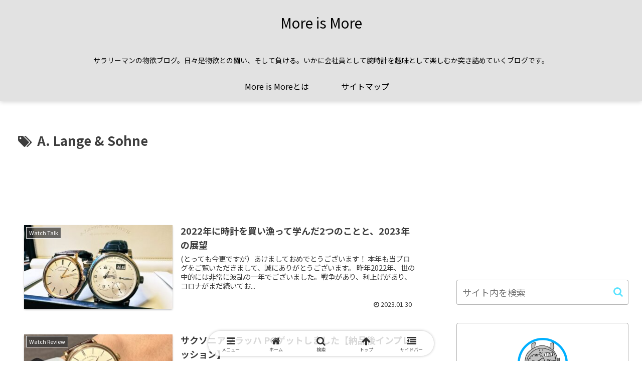

--- FILE ---
content_type: text/html; charset=utf-8
request_url: https://www.google.com/recaptcha/api2/aframe
body_size: 267
content:
<!DOCTYPE HTML><html><head><meta http-equiv="content-type" content="text/html; charset=UTF-8"></head><body><script nonce="1_Cx_vtraYPUYJM8ikKRUg">/** Anti-fraud and anti-abuse applications only. See google.com/recaptcha */ try{var clients={'sodar':'https://pagead2.googlesyndication.com/pagead/sodar?'};window.addEventListener("message",function(a){try{if(a.source===window.parent){var b=JSON.parse(a.data);var c=clients[b['id']];if(c){var d=document.createElement('img');d.src=c+b['params']+'&rc='+(localStorage.getItem("rc::a")?sessionStorage.getItem("rc::b"):"");window.document.body.appendChild(d);sessionStorage.setItem("rc::e",parseInt(sessionStorage.getItem("rc::e")||0)+1);localStorage.setItem("rc::h",'1767259775452');}}}catch(b){}});window.parent.postMessage("_grecaptcha_ready", "*");}catch(b){}</script></body></html>

--- FILE ---
content_type: text/css
request_url: https://moreismoretky.com/wp-content/themes/cocoon-master/skins/one/style.css?ver=6.9&fver=20220731024259
body_size: 5538
content:
/*
  Skin Name: one
  Description: PCでもフッターモバイルボタンが使える
  Skin URI: https://haiji-blog.com/cocoon-skin-one
  Author: haiji
  Author URI: https://haiji-blog.com/cocoon-skin-one
  Screenshot URI: https://im-cocoon.net/wp-content/uploads/skin-template.png
  Version: 1.0.0
  Priority: 9160001000
*/

:root{
  --dark-box: #485056;
  --light-box: #ebebeb;
  --dark-shadow-1: 0px 3px 4px 0px rgb(0,0,0 , 50%);
  --dark-shadow-2: 0px 3px 3px -2px rgb(0,0,0 , 50%);
  --light-shadow-1: 0px 2px 4px -1px rgb(0,0,0 , 40%);
  --light-shadow-2: 0px 2px 3px -2px rgb(0,0,0 , 40%);
  --dark-shadow-on: 0 4px 6px rgb(0,0,0 , 40%), 0 4px 5px -3px rgb(0,0,0 , 30%);
  --light-shadow-on: 0 4px 6px rgb(0,0,0 , 30%), 0 4px 5px -4px rgb(0,0,0 , 20%);
}
/*以下にスタイルシートを記入してください*/
@media screen and (min-width: 1024px) {
.is-pcmenu-on .mobile-menu-buttons.mobile-footer-menu-buttons {
  display: flex;
  align-items:center;
  margin-right: calc((100% - 450px) / 2);
  margin-left: calc((100% - 450px) / 2);
  margin-bottom: 10px;
  border-radius: 50px;
  background: rgb(255,255,255 , 80%);
  box-shadow: 0 0 5px rgb(54,54,54 , 35%)
}
.is-dark-on.is-pcmenu-on .mobile-menu-buttons{
  background: rgb(72,80,86 , 80%);
  color: white;
}
.is-pcmenu-on #footer{
  padding-bottom: 60px;
}
.one-fixed-sidebar{
  display: block;
  position: fixed;
  bottom: 5em;
  right: 2em;
  width: 120px;
  z-index: 1;
  transition: all 0.5s ease;
}
.one-fixed-sidebar:hover{
  width: 300px;
}
.is-dark-on .mobile-menu-buttons .menu-button > a{
  color: white;
}
}
@media screen and (max-width: 1023px){
.one-fixed-sidebar{
  display: none;
}}
.appeal{
  position: relative;
}
.appeal-content{
  background: initial;
  z-index: 1;
  color: white;
}
.appeal::before {
    content: '';
    position: absolute;
    top: 0;
    left: 0;
    height: 100%;
    width: 100%;
    background: #5454546e;
}
.index-tab-buttons .index-tab-button{
  transition: all ease 0.3s;
}
img{
  vertical-align: bottom;
}
.read-time {
    text-align: right;
    border: none;
    margin: 0;
    font-size: 0.65em;
}
.toc{
  max-width: 700px;
  width: 100%;
  border: none;
  background: #f9f9f9;
}
.toc-list>li>a{
  font-size: 1.1em;
  font-weight: bold;
}

/* DEBUG: 見出し */
 #content-in .article h2 {
    counter-increment: x;
    background: transparent;
    color: currentColor;
    font-size: 26px;
    padding-left: 1em;
    position: relative;
}
 #content-in .article h2::before{
   position: absolute;
   top: 50%;
   left: 0;
   transform: translate(-50%,-50%) rotateZ(45deg);
   border-radius: 2px;
   width: auto;
   height: 1em;
   content: '';
 }
.is-count-on #content-in .article h2::before {
    content: counter(x) ".";
    font-size: 1.8em;
    display: inline-block;
    position: relative;
    font-weight: normal;
    font-family: inherit;
    transform: rotateZ(0);
    background: transparent;
}
.is-count-on #content-in .article h2{
  padding-left: 0;
  font-size: 24px;
}
.article h3{
  position: relative;
  border-color: #7a7a7a;
  border-top: none;
  border-bottom: none;
  border-right: none;
}
.article h3::before{
    content: '';
    width: 7px;
    position: absolute;
    height: 50%;
    left: -7px;
    bottom: 0;
}
.article h4::before {
    content: '';
    width: 0.9em;
    height: 0.9em;
    border-radius: 2px;
    bottom: 50%;
    left: 0;
    position: absolute;
    transform: translate(0,50%) rotateZ(45deg);
}
.article h4, .article h5, .article h6, .sidebar h2, .sidebar h3{
  border: none;
  position: relative;
  padding-left: 1.5em;
}
.sidebar h2,
.sidebar h3{
  margin-bottom: 0;
}
.article h5::before, .article h6::before, .sidebar h2::before, .sidebar h3::before{
  content: '';
  width: 0.7em;
  height: 0.7em;
  border-radius: 2px;
  bottom: 50%;
  left: 0;
  position: absolute;
  transform: translate(0,50%) rotateZ(45deg);
}
.is-main-serif .article h2, .is-main-serif .article h3, .is-main-serif .article h4, .is-main-serif .article h5, .is-main-serif .article h6,
.is-sidebar-serif #sidebar h2, .is-sidebar-serif #sidebar h3, .is-sidebar-serif #sidebar-menu-content h2, #sidebar-menu-content h3{
  font-family: serif;
}
/* DEBUG: 改ページ */
.page-numbers{
  height: 40px;
  width: 40px;
  line-height: 40px;
  font-size: 15px;
  border-radius: 50px;
}
.page-numbers.dots{
  box-shadow: 0 0 0!important;
  border: none;
  opacity: 0.9;
}
.author-box{
  font-size: 98%;
}
.article .author-box{
  padding-left: 2em;
  padding-right: 2em;
}
.author-box .sns-follow-buttons a.follow-button{
  font-size: 19px;
  width: 30px;
  height: 30px;
  color: #484848;
  border-radius: 30px;
  background: white;
  border-color: #939393;
}
.author-content{
  margin-left: auto;
  text-align: left;
}
.author-thumb{
  float: none;
  margin: 1em auto 0;
}
.author-name,.author-widget-name{
  text-align: center;
}
.entry-card-thumb, .widget-entry-card-thumb,
.related-entry-card-thumb, .carousel-entry-card-thumb, figure.prev-post-thumb.card-thumb, figure.next-post-thumb.card-thumb, .blogcard-thumbnail{
  position: relative;
  overflow: hidden;
}

.entry-card-thumb::before, .widget-entry-card-thumb::before,
.related-entry-card-thumb::before, .carousel-entry-card-thumb::before, figure.prev-post-thumb.card-thumb::before, figure.next-post-thumb.card-thumb::before,
.blogcard-thumbnail::before{
  content: '';
  display: none;
  position: absolute;
  width: 1em;
  height: 1em;
  border-radius: 50%;
  top: 50%;
  left: 50%;
}
.a-wrap:hover{
  background-color: inherit;
  color: inherit;
}
.a-wrap:hover .entry-card-thumb::before, .a-wrap:hover .widget-entry-card-thumb::before,
.a-wrap:hover .related-entry-card-thumb::before, .a-wrap:hover .carousel-entry-card-thumb::before,
.a-wrap:hover figure.prev-post-thumb.card-thumb::before, .a-wrap:hover figure.next-post-thumb.card-thumb::before,
.a-wrap:hover .blogcard-thumbnail::before{
  animation: hamon  1.5s linear;
  animation-fill-mode: forwards;
  display: block;
}
.ect-big-card .a-wrap:hover .entry-card-thumb::before{
  animation: hamon3 2.5s linear;
  animation-fill-mode: forwards;
}
.ect-big-card-first .a-wrap:first-of-type:hover .entry-card-thumb::before{
  animation: hamon3 2s linear;
  animation-fill-mode: forwards;
}
.ranking-visible a.popular-entry-card-link.a-wrap .widget-entry-card-thumb::before{
  display: block;
  border-radius: 0;
}
.ranking-visible a.popular-entry-card-link.a-wrap:hover .widget-entry-card-thumb::before{
  animation: hamon2 2.0s linear;
  animation-fill-mode: forwards;
}
.blogcard{
  border-radius: 0;
}
.blogcard-label{
  font-size: 14px;
}
img.blogcard-favicon-image{
  vertical-align: baseline;
}
.border-partition a:first-of-type{
  border-top: 1px dashed;
  } .border-partition a{
  border-bottom: 1px dashed;
}
body .content-in .widget-entry-cards .a-wrap{
  margin-bottom: 7px;
}
/* DEBUG: snsボタン */
.sns-share-buttons a, .sns-follow-buttons a{
  color: #5e5e5e;
  background: #dfdfdf;
}
.sns-share-buttons a:hover, .sns-follow-buttons a:hover{
  opacity: 1;
  background: #b9b9b9;
}
.bc-brand-color .sns-share-buttons a, .bc-brand-color .sns-follow-buttons a{
  color: white;
  border: none;
  background: #333;
}
.bc-brand-color .sns-share-buttons a:hover, .bc-brand-color .sns-follow-buttons a:hover{
  background: white;
  color: #2a2a2a;
}
.bc-brand-color-white.sns-share a, .bc-brand-color-white.sns-follow a{
  border-color: transparent!important;
  border-width: 2px;
}
.bc-brand-color-white.sns-share a:hover, .bc-brand-color-white.sns-follow  a:hover{
  border-color: inherit!important;
  background: white;
  opacity: 1;
}
.sns-follow-buttons a{
  margin: 2px;
}
.sns-follow.sf-bottom .sns-follow-buttons.sns-buttons{
  flex-wrap: wrap;
  justify-content: space-around;
}
.sns-follow-buttons a{
  width: 14%;
  font-size: 22px;
  height: 1.6em;
  margin-bottom: 15px;
}
#footer .sns-follow a{
  color: #ffffff;
  background: #c9c9c9;
  border-color: #afafaf;
}
#footer .sns-follow a:hover{
  color: #646464;
  background: #ededed;
}
.pagination-next-link, .comment-btn{
  width: 300px;
  margin: auto;
  font-size: 1em;
  font-family: inherit;
  padding: 0.4em;
  border-radius: 50px;
}
div#pager-post-navi{
  max-width: 600px;
  margin: 1em auto;
}
.post-navi-default.pager-post-navi a{
  margin-bottom: 1em;
}
.post-navi-default.post-navi-border a{
  border: 1px solid;
}
.post-navi-default.post-navi-border .next-post{
  border-top-width: 1px;
}
.pager-post-navi.post-navi-square.post-navi-border a{
  margin:0 0.5em;

}
.post-navi-square.post-navi-border a:last-child{
  border-left-width: 1px;
}
div#pager-post-navi{
  max-width: calc(600px + 2em);
}
 .go-to-top-button{
   border-radius: 50%;
 }
/* DEBUG: 全体的に影を付ける */
.is-shadow-on div#header-container{
    box-shadow: 0 2px 8px rgb(0,0,0 , 15%);
    position: relative!important;
    z-index: 2;
}
.is-shadow-on div#header-container.fixed-header{
  position: fixed!important;
}

.is-shadow-on .entry-card-thumb, .is-shadow-on .widget-entry-card-thumb, .is-shadow-on .related-entry-card-thumb, .is-shadow-on .carousel-entry-card-thumb,
.is-shadow-on figure.prev-post-thumb.card-thumb, .is-shadow-on figure.next-post-thumb.card-thumb, .is-shadow-on .recommended .navi-entry-cards a,
.is-shadow-on .one-fixed-sidebar img,  .is-shadow-on .go-to-top-button, .is-shadow-on .btn, .is-shadow-on  .ranking-item-link-buttons a, .btn-wrap > a,
.is-shadow-on  .wp-block-freeform .btn-wrap > a, .is-shadow-on .appeal-content .appeal-button, .is-shadow-on figure.eye-catch{
  box-shadow: var(--light-shadow-1);
}
.is-shadow-on .sns-share-buttons a, .is-shadow-on .sns-follow-buttons a, .is-shadow-on .pagination-next-link, .is-shadow-on .comment-btn,
.is-shadow-on .page-numbers, .tagcloud a, .is-shadow-on .pagination-next-link, .is-shadow-on .comment-reply-link, .is-shadow-on .ecb-entry-border a,
.is-shadow-on .recb-entry-border .related-entry-card-wrap, .is-shadow-on .border-square .a-wrap, .is-shadow-on .post-navi-default.post-navi-border a,
.is-shadow-on .pager-post-navi.post-navi-square.post-navi-border a, .is-shadow-on .ccb-carousel-border .a-wrap, .is-shadow-on .blogcard, .is-shadow-on .cta-button a{
  box-shadow: var(--light-shadow-2);
}
.is-shadow-on.is-dark-on .entry-card-thumb, .is-shadow-on.is-dark-on .widget-entry-card-thumb, .is-shadow-on.is-dark-on .related-entry-card-thumb, .is-shadow-on.is-dark-on .carousel-entry-card-thumb,
.is-shadow-on.is-dark-on figure.prev-post-thumb.card-thumb, .is-shadow-on.is-dark-on figure.next-post-thumb.card-thumb, .is-shadow-on.is-dark-on .recommended .navi-entry-cards a,
.is-shadow-on.is-dark-on .one-fixed-sidebar img,  .is-shadow-on.is-dark-on .go-to-top-button, .is-shadow-on.is-dark-on .btn, .is-shadow-on.is-dark-on  .ranking-item-link-buttons a,
.is-shadow-on.is-dark-on .btn-wrap > a, .is-shadow-on.is-dark-on  .wp-block-freeform .btn-wrap > a, .is-shadow-on.is-dark-on .appeal-content .appeal-button, .is-shadow-on.is-dark-on figure.eye-catch{
  box-shadow: var(--dark-shadow-1);
}
.is-shadow-on.is-dark-on .sns-share-buttons a, .is-shadow-on.is-dark-on .sns-follow-buttons a, .is-shadow-on.is-dark-on .pagination-next-link, .is-shadow-on.is-dark-on .comment-btn,
.is-shadow-on.is-dark-on .page-numbers, .tagcloud a, .is-shadow-on.is-dark-on .pagination-next-link, .is-shadow-on.is-dark-on .comment-reply-link, .is-shadow-on.is-dark-on .ecb-entry-border a,
.is-shadow-on.is-dark-on .recb-entry-border .related-entry-card-wrap, .is-shadow-on.is-dark-on .border-square .a-wrap, .is-shadow-on.is-dark-on .post-navi-default.post-navi-border a,
.is-shadow-on.is-dark-on .pager-post-navi.post-navi-square.post-navi-border a, .is-shadow-on.is-dark-on .ccb-carousel-border .a-wrap,
.is-shadow-on.is-dark-on .blogcard, .is-shadow-on.is-dark-on .cta-button a{
  box-shadow: var(--dark-shadow-2);
}

.is-shadow-on .ecb-entry-border a .entry-card-thumb, .is-shadow-on .recb-entry-border a .related-entry-card-thumb,
.is-shadow-on .border-square .widget-entry-card-thumb, .is-shadow-on .post-navi-default.post-navi-border a .card-thumb,
.is-shadow-on .pager-post-navi.post-navi-square.post-navi-border a .card-thumb, .is-shadow-on .ccb-carousel-border .a-wrap .card-thumb,
.is-shadow-on.is-dark-on .ecb-entry-border a .entry-card-thumb, .is-shadow-on.is-dark-on .recb-entry-border a .related-entry-card-thumb,
.is-shadow-on.is-dark-on .border-square .widget-entry-card-thumb, .is-shadow-on.is-dark-on .post-navi-default.post-navi-border a .card-thumb,
.is-shadow-on.is-dark-on .pager-post-navi.post-navi-square.post-navi-border a .card-thumb, .is-shadow-on.is-dark-on .ccb-carousel-border .a-wrap .card-thumb,
.ecb-entry-border a .entry-card-thumb, .recb-entry-border a .related-entry-card-thumb,  .border-square .widget-entry-card-thumb,
.post-navi-default.post-navi-border a .card-thumb, .pager-post-navi.post-navi-square.post-navi-border a .card-thumb, .ccb-carousel-border .a-wrap .card-thumb{
  box-shadow: 0 0 0;
}
.is-shadow-on .ecb-entry-border a:hover, .recb-entry-border .related-entry-card-wrap:hover,  .border-square .a-wrap:hover,
.pager-post-navi.post-navi-square.post-navi-border a:hover, .post-navi-default.post-navi-border a:hover, .ccb-carousel-border .a-wrap:hover,
.blogcard-wrap:hover{
  box-shadow: var(--light-shadow-on);
}
.is-shadow-on.is-dark-on .ecb-entry-border a:hover, .is-shadow-on.is-dark-on .recb-entry-border .related-entry-card-wrap:hover,  .is-shadow-on.is-dark-on .border-square .a-wrap:hover,
.is-shadow-on.is-dark-on .pager-post-navi.post-navi-square.post-navi-border a:hover, .is-shadow-on.is-dark-on .post-navi-default.post-navi-border a:hover,
.is-shadow-on.is-dark-on .ccb-carousel-border .a-wrap:hover, .is-shadow-on.is-dark-on .blogcard-wrap:hover{
  box-shadow: var(--dark-shadow-on);
}
.slick-track{
  margin-bottom: 7px;
}
.is-dark-on select{
  color: #d1d1d1;
}
/* DEBUG: ダーク */
.is-dark-on .common-icon-box, .is-dark-on .box-menu, .is-dark-on input,
.is-dark-on .toc, .is-dark-on .recent-comment-content,
.is-dark-on blockquote, .is-dark-on div.speech-balloon, .is-dark-on select,
.is-dark-on .information-box, .is-dark-on .question-box, .is-dark-on .alert-box, .is-dark-on .memo-box, .is-dark-on .comment-box{
  background: var(--dark-box);
}
label.toggle-button{
  color: var(--dark-box);
}
.is-dark-on .micro-balloon:not([class*=mc-]){
  background: var(--dark-box);
}
.is-dark-on .micro-bottom.micro-balloon:not([class*=mc-])::after{
  border-bottom-color: var(--dark-box);
  border-top-color: transparent;
}
.is-dark-on .micro-balloon:not([class*=mc-])::after{
  border-top-color: var(--dark-box);
}
.is-dark-on .search-form div.sform{
  background: var(--dark-box);
  color: white;
  border: 1px solid #6e6f70;
}
.is-dark-on .marker{
  background: #bdbd0c;
}
.is-dark-on .marker-under {
    background: linear-gradient(transparent 60%, #bdbd0c 60%);
}
.is-dark-on .marker-red {
    background-color: #e56769;
}
.is-dark-on .marker-under-red {
    background: linear-gradient(transparent 60%, #e56769 60%);
}
.is-dark-on .marker-blue {
    background-color: #2d91d3;
}
.is-dark-on .marker-under-blue {
    background: linear-gradient(transparent 60%, #2d91d3 60%);
}
 .is-dark-on .recent-comment-content::after{
   border-bottom-color: var(--dark-box);
 }
.is-dark-on .box-menu, .is-dark-on .toc li a{
  color: white;
}
.is-dark-on .sticky, .is-dark-on .label-box-label{
  color: #545454;
}
.is-dark-on .mobile-menu-buttons{
  background: rgb(72,80,86);
  color: white;
}
.is-dark-on .speech-balloon::after{
  border-right-color: var(--dark-box);
}
.is-dark-on .sbp-r .speech-balloon::after{
  border-left-color: var(--dark-box);
}
.is-dark-on .sbs-line.sbp-r .speech-balloon::before,.is-dark-on  .sbs-line.sbp-r .speech-balloon::after{
  border-left-color: #85e249;
}
.is-dark-on .sbs-think.sbp-r .speech-balloon::after{
  border-left-color: #ccc;
}
.common-icon-box::before{
  font-size: 25px;
}
hr.wp-block-separator {
    border: 0.5px dashed;
    text-align: center;
    overflow: visible;
    height: 0;
    border-width: 1px 0 0;
    position: relative;
}
hr.wp-block-separator::after {
    content: "";
    display: inline-block;
    height: 2em;
    line-height: 2em;
    position: relative;
    top: -1em;
    width: 2em;
}
hr.wp-block-separator::before {
    content: "";
    height: 0.7em;
    line-height: 2em;
    position: absolute;
    top: 50%;
    left: 50%;
    transform: translate(-50%,-50%) rotateZ(45deg);
    width: 0.7em;
    z-index: 1;
    border-radius: 2px;
}
.widget_categories ul li a::before{
  display: inline-block;
    font: normal normal normal 14px/1;
    font-size: inherit;
    text-rendering: auto;
    -webkit-font-smoothing: antialiased;
    -moz-osx-font-smoothing: grayscale;
    content: "\f07b";
    padding-right: 0.5em;
    font-family: "FontAwesome", "Font Awesome 5 Free";
}
.widget_categories ul.children li a::before{
  content: none;
}
.widget_recent_entries ul li a, .widget_categories ul li a, .widget_archive ul li a, .widget_pages ul li a, .widget_meta ul li a, .widget_rss ul li a, .widget_nav_menu ul li a{
  font-size: 0.9em;
  border-bottom: 1px solid;
}
blockquote{
  background: var(--light-box);
}
.booklink-box, .kaerebalink-box, .tomarebalink-box, .product-item-box{
  border-width: 1px;
}
kbd {
    height: 35px;
    min-width: 35px;
    padding: 0 10px;
    margin: 5px 10px;
    background: #646b70;
    border-radius: 2px;
    box-shadow: 0px 1px 3px 1px rgb(0,0,0 , 50%);
    color: white;
    text-align: center;
    line-height: 35px;
    display: inline-block;
    font-family: inherit;
}
code {
    font-family: inherit;
    background: #dfdfdf;
    padding: 2px 10px;
    height: 20px;
    border-radius: 3px;
    color: #666666;
}
.list-more-button{
  border-width: 1px;
}
/* DEBUG: border-radius を0 */
.is-border-0 .ranking-item, .is-border-0 .timeline-box, .is-border-0 .ranking-item-link-buttons a, .is-border-0 .appeal-content .appeal-button, .is-border-0 .common-icon-box,
.is-border-0 .blank-box, .is-border-0 .blank-box.bb-tab div.bb-label, .is-border-0 .toggle-button, .is-border-0 .toggle-checkbox:checked ~ .toggle-content,
.is-border-0 .tab-caption-box-content, .is-border-0 .tab-caption-box-label, .is-border-0 .label-box-content, .is-border-0 .search-edit, .is-border-0 input[type="text"],
.is-border-0 input[type="password"], .is-border-0 input[type="date"], .is-border-0 input[type="datetime"], .is-border-0 input[type="email"],
.is-border-0 input[type="number"], .is-border-0 input[type="search"], .is-border-0 input[type="tel"], .is-border-0 input[type="time"], .is-border-0 input[type="url"],
.is-border-0  textarea, .is-border-0 select, .is-border-0 .list-more-button, .is-border-0 .tagcloud a, .is-border-0 .tag-link,
.is-border-0  .btn-wrap > a:not(.btn-wrap-circle > a), .is-border-0 .go-to-top-button, .is-border-0 .sns-share-buttons a, .is-border-0 .sns-follow-buttons a,
.is-border-0 .author-box, .is-border-0 .page-numbers, .is-border-0 .widget-entry-cards .a-wrap, .is-border-0 .wp-block-cocoon-blocks-info-box.block-box,
.is-border-0 .index-tab-buttons .index-tab-button, .is-border-0 .page-numbers, .is-border-0 .pagination-next-link, .is-border-0 .comment-btn, .is-border-0 .cta-button a,
.is-border-0 a.btn, .is-border-0 .information, .is-border-0 .question, .is-border-0 .alert, .is-border-0 .memo-box, .is-border-0 .comment-box,
.is-border-0 .primary-box, .is-border-0 .secondary-box, .is-border-0 .success-box, .is-border-0 .info-box, .is-border-0 .warning-box, .is-border-0 .danger-box,
.is-border-0 .light-box, .is-border-0 .dark-box{
  border-radius: 0;
}
#header-container #navi .navi-in a:hover{
  background: inherit;
}
.navi-in a::before{
  position: absolute;
  top: 50%;
  left: 50%;
  width: 50px;
  height: 50px;
  border-radius: 50%;
  content: '';
  transition: all 0.4s ease;
  transform:translate(-50%,-50%) scale(0) ;
}
.navi-in a:hover::before{
  animation: navimaru  0.6s linear;
  animation-fill-mode: forwards;
}
@media screen and (max-width: 480px){
.author-box .author-content {
    margin-left: inherit;
}
.common-icon-box::before{
  font-size: 18px;
}
.pager-post-navi.post-navi-square a:last-child{
  border-top-width: 1px;
  margin-top: 1em;
}
.pager-post-navi.post-navi-square.post-navi-border a{
  margin: auto;
  margin-top: 0.5em;
}
}
@keyframes hamon {
  0% {
    transform: scale(0.1);
    opacity: 0.2;
  }
  100% {
    transform: scale(35);
    opacity: 0.65;
  }
}
@keyframes hamon3 {
  0% {
    transform: scale(0.1);
    opacity: 0.2;
  }
  100% {
    transform: scale(100);
    opacity: 0.65;
  }
}
@keyframes hamon2 {
  0% {
    transform: scale(0.1);
    opacity: 0.2;
    content: '';
  }
  100% {
    transform: scale(35);
    opacity: 0.65;
    content: '';
  }
}
@keyframes navimaru {
  0% {
    transform: translate(-50%,-50%) scale(0);
  }
  50% {
    transform: translate(-50%,-50%) scale(1);
  }
  100% {
    transform: translate(-50%,-50%) scale(1.4);
    opacity: 0;
  }

}
/* DEBUG: ダークモード */
@media (prefers-color-scheme: dark){
}


--- FILE ---
content_type: application/javascript
request_url: https://moreismoretky.com/wp-content/themes/cocoon-master/plugins/baguettebox/dist/baguetteBox.min.js?ver=6.9&fver=20220731024259
body_size: 3674
content:
/*!
 * baguetteBox.js
 * @author  feimosi
 * @version 1.11.1
 * @url https://github.com/feimosi/baguetteBox.js
 */
!function(e,t){"use strict";"function"==typeof define&&define.amd?define(t):"object"==typeof exports?module.exports=t():e.baguetteBox=t()}(this,function(){"use strict";var r,l,u,c,d,f='<svg width="44" height="60"><polyline points="30 10 10 30 30 50" stroke="rgba(255,255,255,0.5)" stroke-width="4"stroke-linecap="butt" fill="none" stroke-linejoin="round"/></svg>',g='<svg width="44" height="60"><polyline points="14 10 34 30 14 50" stroke="rgba(255,255,255,0.5)" stroke-width="4"stroke-linecap="butt" fill="none" stroke-linejoin="round"/></svg>',p='<svg width="30" height="30"><g stroke="rgb(160,160,160)" stroke-width="4"><line x1="5" y1="5" x2="25" y2="25"/><line x1="5" y1="25" x2="25" y2="5"/></g></svg>',b={},v={captions:!0,buttons:"auto",fullScreen:!1,noScrollbars:!1,bodyClass:"baguetteBox-open",titleTag:!1,async:!1,preload:2,animation:"slideIn",afterShow:null,afterHide:null,onChange:null,overlayBackgroundColor:"rgba(0,0,0,.8)"},m={},h=[],o=0,n=!1,i={},a=!1,y=/.+\.(gif|jpe?g|png|webp)/i,w={},k=[],s=null,x=function(e){-1!==e.target.id.indexOf("baguette-img")&&j()},E=function(e){e.stopPropagation?e.stopPropagation():e.cancelBubble=!0,D()},C=function(e){e.stopPropagation?e.stopPropagation():e.cancelBubble=!0,X()},B=function(e){e.stopPropagation?e.stopPropagation():e.cancelBubble=!0,j()},T=function(e){i.count++,1<i.count&&(i.multitouch=!0),i.startX=e.changedTouches[0].pageX,i.startY=e.changedTouches[0].pageY},N=function(e){if(!a&&!i.multitouch){e.preventDefault?e.preventDefault():e.returnValue=!1;var t=e.touches[0]||e.changedTouches[0];40<t.pageX-i.startX?(a=!0,D()):t.pageX-i.startX<-40?(a=!0,X()):100<i.startY-t.pageY&&j()}},L=function(){i.count--,i.count<=0&&(i.multitouch=!1),a=!1},A=function(){L()},P=function(e){"block"===r.style.display&&r.contains&&!r.contains(e.target)&&(e.stopPropagation(),Y())};function S(e){if(w.hasOwnProperty(e)){var t=w[e].galleries;[].forEach.call(t,function(e){[].forEach.call(e,function(e){W(e.imageElement,"click",e.eventHandler)}),h===e&&(h=[])}),delete w[e]}}function F(e){switch(e.keyCode){case 37:D();break;case 39:X();break;case 27:j();break;case 36:!function t(e){e&&e.preventDefault();return M(0)}(e);break;case 35:!function n(e){e&&e.preventDefault();return M(h.length-1)}(e)}}function H(e,t){if(h!==e){for(h=e,function s(e){e=e||{};for(var t in v)b[t]=v[t],"undefined"!=typeof e[t]&&(b[t]=e[t]);l.style.transition=l.style.webkitTransition="fadeIn"===b.animation?"opacity .4s ease":"slideIn"===b.animation?"":"none","auto"===b.buttons&&("ontouchstart"in window||1===h.length)&&(b.buttons=!1);u.style.display=c.style.display=b.buttons?"":"none";try{r.style.backgroundColor=b.overlayBackgroundColor}catch(n){}}(t);l.firstChild;)l.removeChild(l.firstChild);for(var n,o=[],i=[],a=k.length=0;a<e.length;a++)(n=J("div")).className="full-image",n.id="baguette-img-"+a,k.push(n),o.push("baguetteBox-figure-"+a),i.push("baguetteBox-figcaption-"+a),l.appendChild(k[a]);r.setAttribute("aria-labelledby",o.join(" ")),r.setAttribute("aria-describedby",i.join(" "))}}function I(e){b.noScrollbars&&(document.documentElement.style.overflowY="hidden",document.body.style.overflowY="scroll"),"block"!==r.style.display&&(U(document,"keydown",F),i={count:0,startX:null,startY:null},q(o=e,function(){z(o),V(o)}),R(),r.style.display="block",b.fullScreen&&function t(){r.requestFullscreen?r.requestFullscreen():r.webkitRequestFullscreen?r.webkitRequestFullscreen():r.mozRequestFullScreen&&r.mozRequestFullScreen()}(),setTimeout(function(){r.className="visible",b.bodyClass&&document.body.classList&&document.body.classList.add(b.bodyClass),b.afterShow&&b.afterShow()},50),b.onChange&&b.onChange(o,k.length),s=document.activeElement,Y(),n=!0)}function Y(){b.buttons?u.focus():d.focus()}function j(){b.noScrollbars&&(document.documentElement.style.overflowY="auto",document.body.style.overflowY="auto"),"none"!==r.style.display&&(W(document,"keydown",F),r.className="",setTimeout(function(){r.style.display="none",document.fullscreen&&function e(){document.exitFullscreen?document.exitFullscreen():document.mozCancelFullScreen?document.mozCancelFullScreen():document.webkitExitFullscreen&&document.webkitExitFullscreen()}(),b.bodyClass&&document.body.classList&&document.body.classList.remove(b.bodyClass),b.afterHide&&b.afterHide(),s&&s.focus(),n=!1},500))}function q(t,n){var e=k[t],o=h[t];if(void 0!==e&&void 0!==o)if(e.getElementsByTagName("img")[0])n&&n();else{var i=o.imageElement,a=i.getElementsByTagName("img")[0],s="function"==typeof b.captions?b.captions.call(h,i):i.getAttribute("data-caption")||i.title,r=function d(e){var t=e.href;if(e.dataset){var n=[];for(var o in e.dataset)"at-"!==o.substring(0,3)||isNaN(o.substring(3))||(n[o.replace("at-","")]=e.dataset[o]);for(var i=Object.keys(n).sort(function(e,t){return parseInt(e,10)<parseInt(t,10)?-1:1}),a=window.innerWidth*window.devicePixelRatio,s=0;s<i.length-1&&i[s]<a;)s++;t=n[i[s]]||t}return t}(i),l=J("figure");if(l.id="baguetteBox-figure-"+t,l.innerHTML='<div class="baguetteBox-spinner"><div class="baguetteBox-double-bounce1"></div><div class="baguetteBox-double-bounce2"></div></div>',b.captions&&s){var u=J("figcaption");u.id="baguetteBox-figcaption-"+t,u.innerHTML=s,l.appendChild(u)}e.appendChild(l);var c=J("img");c.onload=function(){var e=document.querySelector("#baguette-img-"+t+" .baguetteBox-spinner");l.removeChild(e),!b.async&&n&&n()},c.setAttribute("src",r),c.alt=a&&a.alt||"",b.titleTag&&s&&(c.title=s),l.appendChild(c),b.async&&n&&n()}}function X(){return M(o+1)}function D(){return M(o-1)}function M(e,t){return!n&&0<=e&&e<t.length?(H(t,b),I(e),!0):e<0?(b.animation&&O("left"),!1):e>=k.length?(b.animation&&O("right"),!1):(q(o=e,function(){z(o),V(o)}),R(),b.onChange&&b.onChange(o,k.length),!0)}function O(e){l.className="bounce-from-"+e,setTimeout(function(){l.className=""},400)}function R(){var e=100*-o+"%";"fadeIn"===b.animation?(l.style.opacity=0,setTimeout(function(){m.transforms?l.style.transform=l.style.webkitTransform="translate3d("+e+",0,0)":l.style.left=e,l.style.opacity=1},400)):m.transforms?l.style.transform=l.style.webkitTransform="translate3d("+e+",0,0)":l.style.left=e}function z(e){e-o>=b.preload||q(e+1,function(){z(e+1)})}function V(e){o-e>=b.preload||q(e-1,function(){V(e-1)})}function U(e,t,n,o){e.addEventListener?e.addEventListener(t,n,o):e.attachEvent("on"+t,function(e){(e=e||window.event).target=e.target||e.srcElement,n(e)})}function W(e,t,n,o){e.removeEventListener?e.removeEventListener(t,n,o):e.detachEvent("on"+t,n)}function G(e){return document.getElementById(e)}function J(e){return document.createElement(e)}return[].forEach||(Array.prototype.forEach=function(e,t){for(var n=0;n<this.length;n++)e.call(t,this[n],n,this)}),[].filter||(Array.prototype.filter=function(e,t,n,o,i){for(n=this,o=[],i=0;i<n.length;i++)e.call(t,n[i],i,n)&&o.push(n[i]);return o}),{run:function K(e,t){return m.transforms=function n(){var e=J("div");return"undefined"!=typeof e.style.perspective||"undefined"!=typeof e.style.webkitPerspective}(),m.svg=function o(){var e=J("div");return e.innerHTML="<svg/>","http://www.w3.org/2000/svg"===(e.firstChild&&e.firstChild.namespaceURI)}(),m.passiveEvents=function i(){var e=!1;try{var t=Object.defineProperty({},"passive",{get:function(){e=!0}});window.addEventListener("test",null,t)}catch(n){}return e}(),function a(){if(r=G("baguetteBox-overlay"))return l=G("baguetteBox-slider"),u=G("previous-button"),c=G("next-button"),void(d=G("close-button"));(r=J("div")).setAttribute("role","dialog"),r.id="baguetteBox-overlay",document.getElementsByTagName("body")[0].appendChild(r),(l=J("div")).id="baguetteBox-slider",r.appendChild(l),(u=J("button")).setAttribute("type","button"),u.id="previous-button",u.setAttribute("aria-label","Previous"),u.innerHTML=m.svg?f:"&lt;",r.appendChild(u),(c=J("button")).setAttribute("type","button"),c.id="next-button",c.setAttribute("aria-label","Next"),c.innerHTML=m.svg?g:"&gt;",r.appendChild(c),(d=J("button")).setAttribute("type","button"),d.id="close-button",d.setAttribute("aria-label","Close"),d.innerHTML=m.svg?p:"&times;",r.appendChild(d),u.className=c.className=d.className="baguetteBox-button",function n(){var e=m.passiveEvents?{passive:!1}:null,t=m.passiveEvents?{passive:!0}:null;U(r,"click",x),U(u,"click",E),U(c,"click",C),U(d,"click",B),U(l,"contextmenu",A),U(r,"touchstart",T,t),U(r,"touchmove",N,e),U(r,"touchend",L),U(document,"focus",P,!0)}()}(),S(e),function s(e,a){var t=document.querySelectorAll(e),n={galleries:[],nodeList:t};return w[e]=n,[].forEach.call(t,function(e){a&&a.filter&&(y=a.filter);var t=[];if(t="A"===e.tagName?[e]:e.getElementsByTagName("a"),0!==(t=[].filter.call(t,function(e){if(-1===e.className.indexOf(a&&a.ignoreClass))return y.test(e.href)})).length){var i=[];[].forEach.call(t,function(e,t){var n=function(e){e.preventDefault?e.preventDefault():e.returnValue=!1,H(i,a),I(t)},o={eventHandler:n,imageElement:e};U(e,"click",n),i.push(o)}),n.galleries.push(i)}}),n.galleries}(e,t)},show:M,showNext:X,showPrevious:D,hide:j,destroy:function e(){!function n(){var e=m.passiveEvents?{passive:!1}:null,t=m.passiveEvents?{passive:!0}:null;W(r,"click",x),W(u,"click",E),W(c,"click",C),W(d,"click",B),W(l,"contextmenu",A),W(r,"touchstart",T,t),W(r,"touchmove",N,e),W(r,"touchend",L),W(document,"focus",P,!0)}(),function t(){for(var e in w)w.hasOwnProperty(e)&&S(e)}(),W(document,"keydown",F),document.getElementsByTagName("body")[0].removeChild(document.getElementById("baguetteBox-overlay")),w={},h=[],o=0}}});